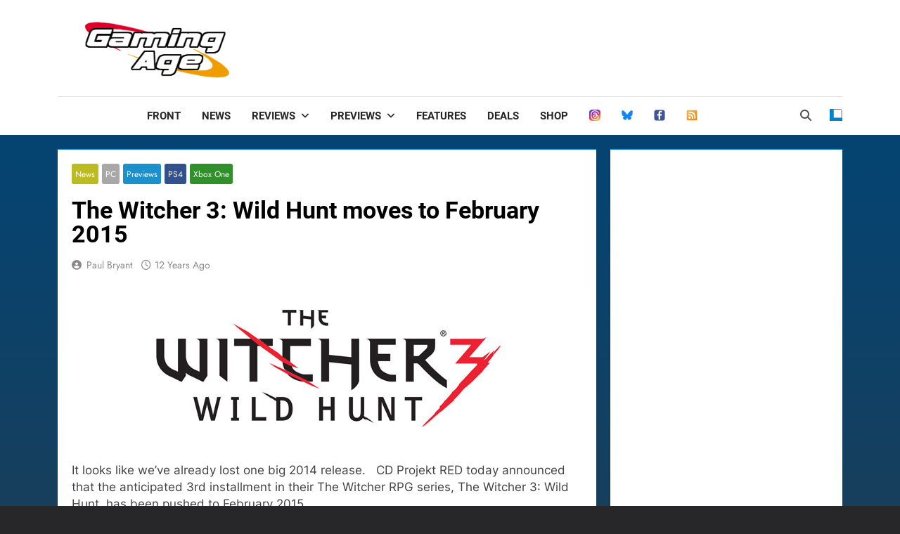

--- FILE ---
content_type: text/html; charset=utf-8
request_url: https://www.google.com/recaptcha/api2/aframe
body_size: 268
content:
<!DOCTYPE HTML><html><head><meta http-equiv="content-type" content="text/html; charset=UTF-8"></head><body><script nonce="9u--2Bi5WAzSZb_iYsBjpw">/** Anti-fraud and anti-abuse applications only. See google.com/recaptcha */ try{var clients={'sodar':'https://pagead2.googlesyndication.com/pagead/sodar?'};window.addEventListener("message",function(a){try{if(a.source===window.parent){var b=JSON.parse(a.data);var c=clients[b['id']];if(c){var d=document.createElement('img');d.src=c+b['params']+'&rc='+(localStorage.getItem("rc::a")?sessionStorage.getItem("rc::b"):"");window.document.body.appendChild(d);sessionStorage.setItem("rc::e",parseInt(sessionStorage.getItem("rc::e")||0)+1);localStorage.setItem("rc::h",'1769777062975');}}}catch(b){}});window.parent.postMessage("_grecaptcha_ready", "*");}catch(b){}</script></body></html>